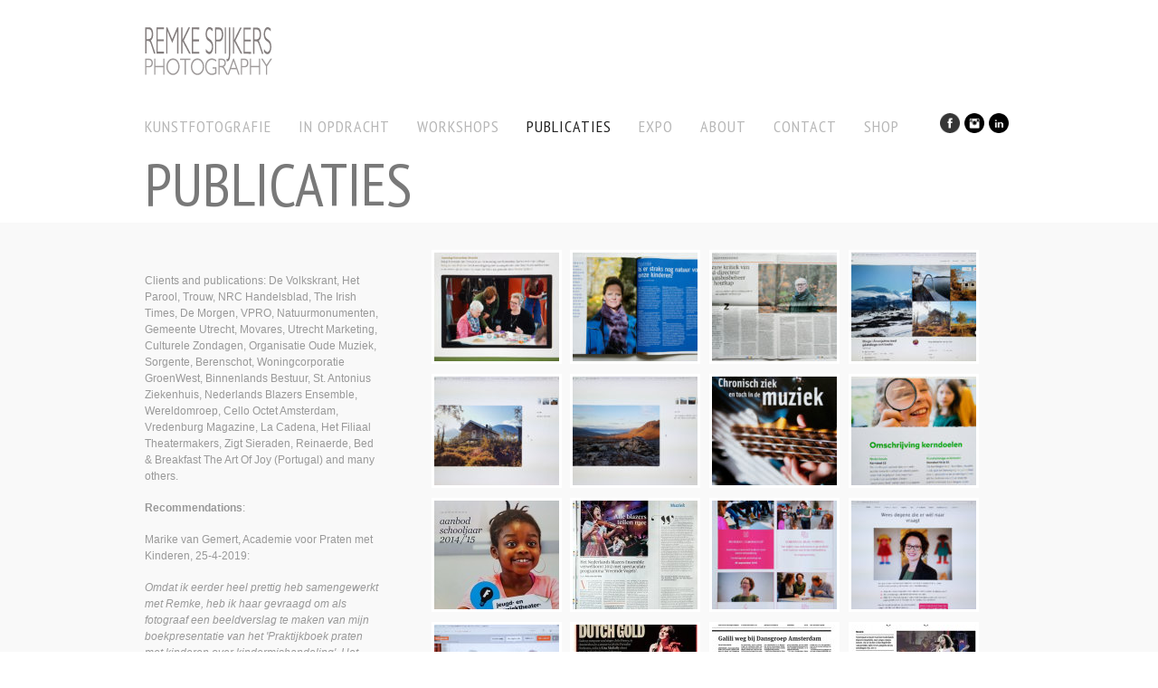

--- FILE ---
content_type: text/html; charset=UTF-8
request_url: https://www.remkespijkers.com/publications
body_size: 9406
content:
<!DOCTYPE html>
<html lang="en-US">
<head>
<meta charset="UTF-8" />
<meta name="viewport" content="width=device-width, initial-scale=1, maximum-scale=1" />

<title>Publicaties &lsaquo; Remke Spijkers Photography</title>
<link rel="stylesheet" type="text/css" media="all" href="https://www.remkespijkers.com/wp-content/themes/core/style.css" />
<link rel="pingback" href="https://www.remkespijkers.com/xmlrpc.php" />


<!-- Template stylesheet -->

<script type="text/javascript" charset="utf-8" src="https://ajax.googleapis.com/ajax/libs/swfobject/2.1/swfobject.js"></script>

 

<meta name='robots' content='max-image-preview:large' />
<link rel='dns-prefetch' href='//maps.googleapis.com' />
<link rel='dns-prefetch' href='//fonts.googleapis.com' />
<link rel="alternate" type="application/rss+xml" title="Remke Spijkers Photography &raquo; Feed" href="https://www.remkespijkers.com/feed" />
<link rel="alternate" type="application/rss+xml" title="Remke Spijkers Photography &raquo; Comments Feed" href="https://www.remkespijkers.com/comments/feed" />
<link rel="alternate" type="application/rss+xml" title="Remke Spijkers Photography &raquo; Publicaties Comments Feed" href="https://www.remkespijkers.com/publications/feed" />
<script type="text/javascript">
window._wpemojiSettings = {"baseUrl":"https:\/\/s.w.org\/images\/core\/emoji\/14.0.0\/72x72\/","ext":".png","svgUrl":"https:\/\/s.w.org\/images\/core\/emoji\/14.0.0\/svg\/","svgExt":".svg","source":{"concatemoji":"https:\/\/www.remkespijkers.com\/wp-includes\/js\/wp-emoji-release.min.js?ver=282492c1a6ef6a58970ff4b64e2ebcd7"}};
/*! This file is auto-generated */
!function(i,n){var o,s,e;function c(e){try{var t={supportTests:e,timestamp:(new Date).valueOf()};sessionStorage.setItem(o,JSON.stringify(t))}catch(e){}}function p(e,t,n){e.clearRect(0,0,e.canvas.width,e.canvas.height),e.fillText(t,0,0);var t=new Uint32Array(e.getImageData(0,0,e.canvas.width,e.canvas.height).data),r=(e.clearRect(0,0,e.canvas.width,e.canvas.height),e.fillText(n,0,0),new Uint32Array(e.getImageData(0,0,e.canvas.width,e.canvas.height).data));return t.every(function(e,t){return e===r[t]})}function u(e,t,n){switch(t){case"flag":return n(e,"\ud83c\udff3\ufe0f\u200d\u26a7\ufe0f","\ud83c\udff3\ufe0f\u200b\u26a7\ufe0f")?!1:!n(e,"\ud83c\uddfa\ud83c\uddf3","\ud83c\uddfa\u200b\ud83c\uddf3")&&!n(e,"\ud83c\udff4\udb40\udc67\udb40\udc62\udb40\udc65\udb40\udc6e\udb40\udc67\udb40\udc7f","\ud83c\udff4\u200b\udb40\udc67\u200b\udb40\udc62\u200b\udb40\udc65\u200b\udb40\udc6e\u200b\udb40\udc67\u200b\udb40\udc7f");case"emoji":return!n(e,"\ud83e\udef1\ud83c\udffb\u200d\ud83e\udef2\ud83c\udfff","\ud83e\udef1\ud83c\udffb\u200b\ud83e\udef2\ud83c\udfff")}return!1}function f(e,t,n){var r="undefined"!=typeof WorkerGlobalScope&&self instanceof WorkerGlobalScope?new OffscreenCanvas(300,150):i.createElement("canvas"),a=r.getContext("2d",{willReadFrequently:!0}),o=(a.textBaseline="top",a.font="600 32px Arial",{});return e.forEach(function(e){o[e]=t(a,e,n)}),o}function t(e){var t=i.createElement("script");t.src=e,t.defer=!0,i.head.appendChild(t)}"undefined"!=typeof Promise&&(o="wpEmojiSettingsSupports",s=["flag","emoji"],n.supports={everything:!0,everythingExceptFlag:!0},e=new Promise(function(e){i.addEventListener("DOMContentLoaded",e,{once:!0})}),new Promise(function(t){var n=function(){try{var e=JSON.parse(sessionStorage.getItem(o));if("object"==typeof e&&"number"==typeof e.timestamp&&(new Date).valueOf()<e.timestamp+604800&&"object"==typeof e.supportTests)return e.supportTests}catch(e){}return null}();if(!n){if("undefined"!=typeof Worker&&"undefined"!=typeof OffscreenCanvas&&"undefined"!=typeof URL&&URL.createObjectURL&&"undefined"!=typeof Blob)try{var e="postMessage("+f.toString()+"("+[JSON.stringify(s),u.toString(),p.toString()].join(",")+"));",r=new Blob([e],{type:"text/javascript"}),a=new Worker(URL.createObjectURL(r),{name:"wpTestEmojiSupports"});return void(a.onmessage=function(e){c(n=e.data),a.terminate(),t(n)})}catch(e){}c(n=f(s,u,p))}t(n)}).then(function(e){for(var t in e)n.supports[t]=e[t],n.supports.everything=n.supports.everything&&n.supports[t],"flag"!==t&&(n.supports.everythingExceptFlag=n.supports.everythingExceptFlag&&n.supports[t]);n.supports.everythingExceptFlag=n.supports.everythingExceptFlag&&!n.supports.flag,n.DOMReady=!1,n.readyCallback=function(){n.DOMReady=!0}}).then(function(){return e}).then(function(){var e;n.supports.everything||(n.readyCallback(),(e=n.source||{}).concatemoji?t(e.concatemoji):e.wpemoji&&e.twemoji&&(t(e.twemoji),t(e.wpemoji)))}))}((window,document),window._wpemojiSettings);
</script>
<style type="text/css">
img.wp-smiley,
img.emoji {
	display: inline !important;
	border: none !important;
	box-shadow: none !important;
	height: 1em !important;
	width: 1em !important;
	margin: 0 0.07em !important;
	vertical-align: -0.1em !important;
	background: none !important;
	padding: 0 !important;
}
</style>
	<link rel='stylesheet' id='flick-css' href='https://www.remkespijkers.com/wp-content/plugins/mailchimp/css/flick/flick.css?ver=282492c1a6ef6a58970ff4b64e2ebcd7' type='text/css' media='all' />
<link rel='stylesheet' id='mailchimpSF_main_css-css' href='https://www.remkespijkers.com/?mcsf_action=main_css&#038;ver=6.3.7' type='text/css' media='all' />
<!--[if IE]>
<link rel='stylesheet' id='mailchimpSF_ie_css-css' href='https://www.remkespijkers.com/wp-content/plugins/mailchimp/css/ie.css?ver=282492c1a6ef6a58970ff4b64e2ebcd7' type='text/css' media='all' />
<![endif]-->
<link rel='stylesheet' id='screen_css-css' href='https://www.remkespijkers.com/wp-content/themes/core/css/screen.css?ver=1763658419' type='text/css' media='all' />
<link rel='stylesheet' id='grid_css-css' href='https://www.remkespijkers.com/wp-content/themes/core/css/grid.css?ver=1763658419' type='text/css' media='all' />
<link rel='stylesheet' id='fancybox_css-css' href='https://www.remkespijkers.com/wp-content/themes/core/js/fancybox/jquery.fancybox.css?ver=1763658419' type='text/css' media='all' />
<link rel='stylesheet' id='videojs_css-css' href='https://www.remkespijkers.com/wp-content/themes/core/js/video-js.css?ver=1763658419' type='text/css' media='all' />
<link rel='stylesheet' id='vim_css-css' href='https://www.remkespijkers.com/wp-content/themes/core/js/skins/vim.css?ver=1763658419' type='text/css' media='all' />
<link rel='stylesheet' id='google_fonts-css' href='https://fonts.googleapis.com/css?family=PT+Sans+Narrow&#038;subset=latin%2Ccyrillic-ext%2Cgreek-ext%2Ccyrillic&#038;ver=6.3.7' type='text/css' media='all' />
<link rel='stylesheet' id='wp-block-library-css' href='https://www.remkespijkers.com/wp-includes/css/dist/block-library/style.min.css?ver=282492c1a6ef6a58970ff4b64e2ebcd7' type='text/css' media='all' />
<style id='classic-theme-styles-inline-css' type='text/css'>
/*! This file is auto-generated */
.wp-block-button__link{color:#fff;background-color:#32373c;border-radius:9999px;box-shadow:none;text-decoration:none;padding:calc(.667em + 2px) calc(1.333em + 2px);font-size:1.125em}.wp-block-file__button{background:#32373c;color:#fff;text-decoration:none}
</style>
<style id='global-styles-inline-css' type='text/css'>
body{--wp--preset--color--black: #000000;--wp--preset--color--cyan-bluish-gray: #abb8c3;--wp--preset--color--white: #ffffff;--wp--preset--color--pale-pink: #f78da7;--wp--preset--color--vivid-red: #cf2e2e;--wp--preset--color--luminous-vivid-orange: #ff6900;--wp--preset--color--luminous-vivid-amber: #fcb900;--wp--preset--color--light-green-cyan: #7bdcb5;--wp--preset--color--vivid-green-cyan: #00d084;--wp--preset--color--pale-cyan-blue: #8ed1fc;--wp--preset--color--vivid-cyan-blue: #0693e3;--wp--preset--color--vivid-purple: #9b51e0;--wp--preset--gradient--vivid-cyan-blue-to-vivid-purple: linear-gradient(135deg,rgba(6,147,227,1) 0%,rgb(155,81,224) 100%);--wp--preset--gradient--light-green-cyan-to-vivid-green-cyan: linear-gradient(135deg,rgb(122,220,180) 0%,rgb(0,208,130) 100%);--wp--preset--gradient--luminous-vivid-amber-to-luminous-vivid-orange: linear-gradient(135deg,rgba(252,185,0,1) 0%,rgba(255,105,0,1) 100%);--wp--preset--gradient--luminous-vivid-orange-to-vivid-red: linear-gradient(135deg,rgba(255,105,0,1) 0%,rgb(207,46,46) 100%);--wp--preset--gradient--very-light-gray-to-cyan-bluish-gray: linear-gradient(135deg,rgb(238,238,238) 0%,rgb(169,184,195) 100%);--wp--preset--gradient--cool-to-warm-spectrum: linear-gradient(135deg,rgb(74,234,220) 0%,rgb(151,120,209) 20%,rgb(207,42,186) 40%,rgb(238,44,130) 60%,rgb(251,105,98) 80%,rgb(254,248,76) 100%);--wp--preset--gradient--blush-light-purple: linear-gradient(135deg,rgb(255,206,236) 0%,rgb(152,150,240) 100%);--wp--preset--gradient--blush-bordeaux: linear-gradient(135deg,rgb(254,205,165) 0%,rgb(254,45,45) 50%,rgb(107,0,62) 100%);--wp--preset--gradient--luminous-dusk: linear-gradient(135deg,rgb(255,203,112) 0%,rgb(199,81,192) 50%,rgb(65,88,208) 100%);--wp--preset--gradient--pale-ocean: linear-gradient(135deg,rgb(255,245,203) 0%,rgb(182,227,212) 50%,rgb(51,167,181) 100%);--wp--preset--gradient--electric-grass: linear-gradient(135deg,rgb(202,248,128) 0%,rgb(113,206,126) 100%);--wp--preset--gradient--midnight: linear-gradient(135deg,rgb(2,3,129) 0%,rgb(40,116,252) 100%);--wp--preset--font-size--small: 13px;--wp--preset--font-size--medium: 20px;--wp--preset--font-size--large: 36px;--wp--preset--font-size--x-large: 42px;--wp--preset--spacing--20: 0.44rem;--wp--preset--spacing--30: 0.67rem;--wp--preset--spacing--40: 1rem;--wp--preset--spacing--50: 1.5rem;--wp--preset--spacing--60: 2.25rem;--wp--preset--spacing--70: 3.38rem;--wp--preset--spacing--80: 5.06rem;--wp--preset--shadow--natural: 6px 6px 9px rgba(0, 0, 0, 0.2);--wp--preset--shadow--deep: 12px 12px 50px rgba(0, 0, 0, 0.4);--wp--preset--shadow--sharp: 6px 6px 0px rgba(0, 0, 0, 0.2);--wp--preset--shadow--outlined: 6px 6px 0px -3px rgba(255, 255, 255, 1), 6px 6px rgba(0, 0, 0, 1);--wp--preset--shadow--crisp: 6px 6px 0px rgba(0, 0, 0, 1);}:where(.is-layout-flex){gap: 0.5em;}:where(.is-layout-grid){gap: 0.5em;}body .is-layout-flow > .alignleft{float: left;margin-inline-start: 0;margin-inline-end: 2em;}body .is-layout-flow > .alignright{float: right;margin-inline-start: 2em;margin-inline-end: 0;}body .is-layout-flow > .aligncenter{margin-left: auto !important;margin-right: auto !important;}body .is-layout-constrained > .alignleft{float: left;margin-inline-start: 0;margin-inline-end: 2em;}body .is-layout-constrained > .alignright{float: right;margin-inline-start: 2em;margin-inline-end: 0;}body .is-layout-constrained > .aligncenter{margin-left: auto !important;margin-right: auto !important;}body .is-layout-constrained > :where(:not(.alignleft):not(.alignright):not(.alignfull)){max-width: var(--wp--style--global--content-size);margin-left: auto !important;margin-right: auto !important;}body .is-layout-constrained > .alignwide{max-width: var(--wp--style--global--wide-size);}body .is-layout-flex{display: flex;}body .is-layout-flex{flex-wrap: wrap;align-items: center;}body .is-layout-flex > *{margin: 0;}body .is-layout-grid{display: grid;}body .is-layout-grid > *{margin: 0;}:where(.wp-block-columns.is-layout-flex){gap: 2em;}:where(.wp-block-columns.is-layout-grid){gap: 2em;}:where(.wp-block-post-template.is-layout-flex){gap: 1.25em;}:where(.wp-block-post-template.is-layout-grid){gap: 1.25em;}.has-black-color{color: var(--wp--preset--color--black) !important;}.has-cyan-bluish-gray-color{color: var(--wp--preset--color--cyan-bluish-gray) !important;}.has-white-color{color: var(--wp--preset--color--white) !important;}.has-pale-pink-color{color: var(--wp--preset--color--pale-pink) !important;}.has-vivid-red-color{color: var(--wp--preset--color--vivid-red) !important;}.has-luminous-vivid-orange-color{color: var(--wp--preset--color--luminous-vivid-orange) !important;}.has-luminous-vivid-amber-color{color: var(--wp--preset--color--luminous-vivid-amber) !important;}.has-light-green-cyan-color{color: var(--wp--preset--color--light-green-cyan) !important;}.has-vivid-green-cyan-color{color: var(--wp--preset--color--vivid-green-cyan) !important;}.has-pale-cyan-blue-color{color: var(--wp--preset--color--pale-cyan-blue) !important;}.has-vivid-cyan-blue-color{color: var(--wp--preset--color--vivid-cyan-blue) !important;}.has-vivid-purple-color{color: var(--wp--preset--color--vivid-purple) !important;}.has-black-background-color{background-color: var(--wp--preset--color--black) !important;}.has-cyan-bluish-gray-background-color{background-color: var(--wp--preset--color--cyan-bluish-gray) !important;}.has-white-background-color{background-color: var(--wp--preset--color--white) !important;}.has-pale-pink-background-color{background-color: var(--wp--preset--color--pale-pink) !important;}.has-vivid-red-background-color{background-color: var(--wp--preset--color--vivid-red) !important;}.has-luminous-vivid-orange-background-color{background-color: var(--wp--preset--color--luminous-vivid-orange) !important;}.has-luminous-vivid-amber-background-color{background-color: var(--wp--preset--color--luminous-vivid-amber) !important;}.has-light-green-cyan-background-color{background-color: var(--wp--preset--color--light-green-cyan) !important;}.has-vivid-green-cyan-background-color{background-color: var(--wp--preset--color--vivid-green-cyan) !important;}.has-pale-cyan-blue-background-color{background-color: var(--wp--preset--color--pale-cyan-blue) !important;}.has-vivid-cyan-blue-background-color{background-color: var(--wp--preset--color--vivid-cyan-blue) !important;}.has-vivid-purple-background-color{background-color: var(--wp--preset--color--vivid-purple) !important;}.has-black-border-color{border-color: var(--wp--preset--color--black) !important;}.has-cyan-bluish-gray-border-color{border-color: var(--wp--preset--color--cyan-bluish-gray) !important;}.has-white-border-color{border-color: var(--wp--preset--color--white) !important;}.has-pale-pink-border-color{border-color: var(--wp--preset--color--pale-pink) !important;}.has-vivid-red-border-color{border-color: var(--wp--preset--color--vivid-red) !important;}.has-luminous-vivid-orange-border-color{border-color: var(--wp--preset--color--luminous-vivid-orange) !important;}.has-luminous-vivid-amber-border-color{border-color: var(--wp--preset--color--luminous-vivid-amber) !important;}.has-light-green-cyan-border-color{border-color: var(--wp--preset--color--light-green-cyan) !important;}.has-vivid-green-cyan-border-color{border-color: var(--wp--preset--color--vivid-green-cyan) !important;}.has-pale-cyan-blue-border-color{border-color: var(--wp--preset--color--pale-cyan-blue) !important;}.has-vivid-cyan-blue-border-color{border-color: var(--wp--preset--color--vivid-cyan-blue) !important;}.has-vivid-purple-border-color{border-color: var(--wp--preset--color--vivid-purple) !important;}.has-vivid-cyan-blue-to-vivid-purple-gradient-background{background: var(--wp--preset--gradient--vivid-cyan-blue-to-vivid-purple) !important;}.has-light-green-cyan-to-vivid-green-cyan-gradient-background{background: var(--wp--preset--gradient--light-green-cyan-to-vivid-green-cyan) !important;}.has-luminous-vivid-amber-to-luminous-vivid-orange-gradient-background{background: var(--wp--preset--gradient--luminous-vivid-amber-to-luminous-vivid-orange) !important;}.has-luminous-vivid-orange-to-vivid-red-gradient-background{background: var(--wp--preset--gradient--luminous-vivid-orange-to-vivid-red) !important;}.has-very-light-gray-to-cyan-bluish-gray-gradient-background{background: var(--wp--preset--gradient--very-light-gray-to-cyan-bluish-gray) !important;}.has-cool-to-warm-spectrum-gradient-background{background: var(--wp--preset--gradient--cool-to-warm-spectrum) !important;}.has-blush-light-purple-gradient-background{background: var(--wp--preset--gradient--blush-light-purple) !important;}.has-blush-bordeaux-gradient-background{background: var(--wp--preset--gradient--blush-bordeaux) !important;}.has-luminous-dusk-gradient-background{background: var(--wp--preset--gradient--luminous-dusk) !important;}.has-pale-ocean-gradient-background{background: var(--wp--preset--gradient--pale-ocean) !important;}.has-electric-grass-gradient-background{background: var(--wp--preset--gradient--electric-grass) !important;}.has-midnight-gradient-background{background: var(--wp--preset--gradient--midnight) !important;}.has-small-font-size{font-size: var(--wp--preset--font-size--small) !important;}.has-medium-font-size{font-size: var(--wp--preset--font-size--medium) !important;}.has-large-font-size{font-size: var(--wp--preset--font-size--large) !important;}.has-x-large-font-size{font-size: var(--wp--preset--font-size--x-large) !important;}
.wp-block-navigation a:where(:not(.wp-element-button)){color: inherit;}
:where(.wp-block-post-template.is-layout-flex){gap: 1.25em;}:where(.wp-block-post-template.is-layout-grid){gap: 1.25em;}
:where(.wp-block-columns.is-layout-flex){gap: 2em;}:where(.wp-block-columns.is-layout-grid){gap: 2em;}
.wp-block-pullquote{font-size: 1.5em;line-height: 1.6;}
</style>
<link rel='stylesheet' id='wadm-css' href='https://www.remkespijkers.com/wp-content/plugins/werk-aan-de-muur/public/css/wadm-public.css?ver=1.4' type='text/css' media='all' />
<script type='text/javascript' src='https://www.remkespijkers.com/wp-includes/js/jquery/jquery.min.js?ver=3.7.0' id='jquery-core-js'></script>
<script type='text/javascript' src='https://www.remkespijkers.com/wp-includes/js/jquery/jquery-migrate.min.js?ver=3.4.1' id='jquery-migrate-js'></script>
<script type='text/javascript' src='https://www.remkespijkers.com/wp-content/plugins/mailchimp/js/scrollTo.js?ver=1.5.8' id='jquery_scrollto-js'></script>
<script type='text/javascript' src='https://www.remkespijkers.com/wp-includes/js/jquery/jquery.form.min.js?ver=4.3.0' id='jquery-form-js'></script>
<script type='text/javascript' id='mailchimpSF_main_js-js-extra'>
/* <![CDATA[ */
var mailchimpSF = {"ajax_url":"https:\/\/www.remkespijkers.com\/"};
/* ]]> */
</script>
<script type='text/javascript' src='https://www.remkespijkers.com/wp-content/plugins/mailchimp/js/mailchimp.js?ver=1.5.8' id='mailchimpSF_main_js-js'></script>
<script type='text/javascript' src='https://www.remkespijkers.com/wp-includes/js/jquery/ui/core.min.js?ver=1.13.2' id='jquery-ui-core-js'></script>
<script type='text/javascript' src='https://www.remkespijkers.com/wp-content/plugins/mailchimp/js/datepicker.js?ver=282492c1a6ef6a58970ff4b64e2ebcd7' id='datepicker-js'></script>
<script type='text/javascript' src='https://maps.googleapis.com/maps/api/js?ver=1763658419' id='google_maps-js'></script>
<script type='text/javascript' src='https://www.remkespijkers.com/wp-content/themes/core/js/fancybox/jquery.fancybox.pack.js?ver=1763658419' id='fancybox_js-js'></script>
<script type='text/javascript' src='https://www.remkespijkers.com/wp-content/themes/core/js/jquery.easing.js?ver=1763658419' id='jQuery_easing-js'></script>
<script type='text/javascript' src='https://www.remkespijkers.com/wp-content/themes/core/js/jquery.nivoslider.js?ver=1763658419' id='jQuery_nivo-js'></script>
<script type='text/javascript' src='https://www.remkespijkers.com/wp-content/themes/core/js/jquery.touchwipe.1.1.1.js?ver=1763658419' id='jquery.touchwipe.1.1.1-js'></script>
<script type='text/javascript' src='https://www.remkespijkers.com/wp-content/themes/core/js/jquery.ppflip.js?ver=1763658419' id='jquery.ppflip.js-js'></script>
<script type='text/javascript' src='https://www.remkespijkers.com/wp-content/themes/core/js/jquery.tubular.js?ver=1763658419' id='jquery.tubular.js-js'></script>
<script type='text/javascript' src='https://www.remkespijkers.com/wp-content/themes/core/js/gmap.js?ver=1763658419' id='jQuery_gmap-js'></script>
<script type='text/javascript' src='https://www.remkespijkers.com/wp-content/themes/core/js/jquery.validate.js?ver=1763658419' id='jQuery_validate-js'></script>
<script type='text/javascript' src='https://www.remkespijkers.com/wp-content/themes/core/js/hint.js?ver=1763658419' id='hint.js-js'></script>
<script type='text/javascript' src='https://www.remkespijkers.com/wp-content/themes/core/js/browser.js?ver=1763658419' id='browser_js-js'></script>
<script type='text/javascript' src='https://www.remkespijkers.com/wp-content/themes/core/js/video.js?ver=1763658419' id='video_js-js'></script>
<script type='text/javascript' src='https://www.remkespijkers.com/wp-content/themes/core/js/jquery.jplayer.min.js?ver=1763658419' id='jquery.jplayer.min.js-js'></script>
<script type='text/javascript' src='https://www.remkespijkers.com/wp-content/themes/core/js/kenburns.js?ver=1763658419' id='kenburns.js-js'></script>
<script type='text/javascript' src='https://www.remkespijkers.com/wp-content/themes/core/js/custom.js?ver=1763658419' id='custom_js-js'></script>
<script type='text/javascript' src='https://www.remkespijkers.com/wp-content/plugins/werk-aan-de-muur/public/js/wadm-public.js?ver=1.4' id='wadm-js'></script>
<link rel="https://api.w.org/" href="https://www.remkespijkers.com/wp-json/" /><link rel="alternate" type="application/json" href="https://www.remkespijkers.com/wp-json/wp/v2/pages/20" /><link rel="EditURI" type="application/rsd+xml" title="RSD" href="https://www.remkespijkers.com/xmlrpc.php?rsd" />
<link rel="canonical" href="https://www.remkespijkers.com/publications" />
<link rel="alternate" type="application/json+oembed" href="https://www.remkespijkers.com/wp-json/oembed/1.0/embed?url=https%3A%2F%2Fwww.remkespijkers.com%2Fpublications" />
<link rel="alternate" type="text/xml+oembed" href="https://www.remkespijkers.com/wp-json/oembed/1.0/embed?url=https%3A%2F%2Fwww.remkespijkers.com%2Fpublications&#038;format=xml" />
<script type="text/javascript">
        jQuery(function($) {
            $('.date-pick').each(function() {
                var format = $(this).data('format') || 'mm/dd/yyyy';
                format = format.replace(/yyyy/i, 'yy');
                $(this).datepicker({
                    autoFocusNextInput: true,
                    constrainInput: false,
                    changeMonth: true,
                    changeYear: true,
                    beforeShow: function(input, inst) { $('#ui-datepicker-div').addClass('show'); },
                    dateFormat: format.toLowerCase(),
                });
            });
            d = new Date();
            $('.birthdate-pick').each(function() {
                var format = $(this).data('format') || 'mm/dd';
                format = format.replace(/yyyy/i, 'yy');
                $(this).datepicker({
                    autoFocusNextInput: true,
                    constrainInput: false,
                    changeMonth: true,
                    changeYear: false,
                    minDate: new Date(d.getFullYear(), 1-1, 1),
                    maxDate: new Date(d.getFullYear(), 12-1, 31),
                    beforeShow: function(input, inst) { $('#ui-datepicker-div').removeClass('show'); },
                    dateFormat: format.toLowerCase(),
                });

            });

        });
    </script>
<style type="text/css">.recentcomments a{display:inline !important;padding:0 !important;margin:0 !important;}</style>
<!--[if lte IE 8]>
<link rel="stylesheet" href="https://www.remkespijkers.com/wp-content/themes/core/css/ie.css?v=1763658419.css" type="text/css" media="all"/>
<![endif]-->

<!--[if lt IE 8]>
<link rel="stylesheet" href="https://www.remkespijkers.com/wp-content/themes/core/css/ie7.css?v=1763658419" type="text/css" media="all"/>
<![endif]-->



<style type="text/css">


body, #page_content_wrapper .sidebar .content .posts.blog { font-size:12px; }

.nav li a { font-size:18px; }

.page_caption h1 { font-size:67px; }

h1 { font-size:40px; }

h2 { font-size:32px; }

h3 { font-size:26px; }

h4 { font-size:24px; }

h5 { font-size:22px; }

h6 { font-size:13px; }

#imageFlow .scrollbar { display:none; }
h1, h2, h3, h4, h5, h6, .nav, .subnav, #footer { font-family: 'PT Sans Narrow'; }		
@media only screen and (min-width: 768px) and (max-width: 960px) {
	.page_caption h1 { font-size: 90px; }
	#bg { margin-top: 0; }
}
@media only screen and (min-width: 480px) and (max-width: 767px) {
	.page_caption h1 { font-size: 65px; }
	#bg { margin-top: 0; }
}
@media only screen and (max-width: 767px) {
	.page_caption h1 { font-size: 50px; }
	#bg { margin-top: 0; }
}
</style>

</head>


<body data-rsssl=1 class="page-template page-template-gallery_4 page-template-gallery_4-php page page-id-20" id="pp_t">

			<input type="hidden" id="skin_color" name="skin_color" value="ffffff"/>
		
		<input type="hidden" id="pp_auto_start" name="pp_auto_start" value=""/>
	
		<input type="hidden" id="pp_enable_reflection" name="pp_enable_reflection" value=""/>

	<!-- Begin template wrapper -->
	<div id="wrapper">
		<div id="top_bar">
			
			<div class="top_bar_wrapper">
			<!-- Begin logo -->
					
									
			<a id="custom_logo" class="logo_wrapper" href="https://www.remkespijkers.com"><img src="https://www.remkespijkers.com/wp-content/themes/core/data/1676139025_1351790906_logo smal groter donker.png" alt=""/></a>
						
			<!-- End logo -->
		
		    <!-- Begin main nav -->
		    <div id="menu_border_wrapper">
		    <div class="menu-main-menu-container"><ul id="main_menu" class="nav"><li id="menu-item-19" class="menu-item menu-item-type-post_type menu-item-object-page menu-item-has-children menu-item-19"><a href="https://www.remkespijkers.com/artwork">Kunstfotografie</a>
<ul class="sub-menu">
	<li id="menu-item-4556" class="menu-item menu-item-type-post_type menu-item-object-page menu-item-4556"><a href="https://www.remkespijkers.com/artwork/cyanotype">Cyanotype</a></li>
	<li id="menu-item-2981" class="menu-item menu-item-type-post_type menu-item-object-page menu-item-2981"><a href="https://www.remkespijkers.com/artwork/b-l-oo-m">B L OO M</a></li>
	<li id="menu-item-4015" class="menu-item menu-item-type-post_type menu-item-object-page menu-item-4015"><a href="https://www.remkespijkers.com/artwork/zeelevens">ZEELEVENS</a></li>
	<li id="menu-item-370" class="menu-item menu-item-type-post_type menu-item-object-page menu-item-370"><a href="https://www.remkespijkers.com/artwork/sunscapes">Sunscapes</a></li>
	<li id="menu-item-2744" class="menu-item menu-item-type-post_type menu-item-object-page menu-item-2744"><a href="https://www.remkespijkers.com/artwork/moonscapes">Moonscapes</a></li>
	<li id="menu-item-144" class="menu-item menu-item-type-post_type menu-item-object-page menu-item-144"><a href="https://www.remkespijkers.com/artwork/emptiness-desire">Emptiness &#038; Desire</a></li>
	<li id="menu-item-31" class="menu-item menu-item-type-post_type menu-item-object-page menu-item-31"><a href="https://www.remkespijkers.com/artwork/landscapes">Landscapes</a></li>
	<li id="menu-item-212" class="menu-item menu-item-type-post_type menu-item-object-page menu-item-212"><a href="https://www.remkespijkers.com/artwork/animali">Animal portraits</a></li>
	<li id="menu-item-451" class="menu-item menu-item-type-post_type menu-item-object-page menu-item-451"><a href="https://www.remkespijkers.com/artwork/close">Intimate nature</a></li>
	<li id="menu-item-1496" class="menu-item menu-item-type-post_type menu-item-object-page menu-item-1496"><a href="https://www.remkespijkers.com/artwork/humans">Woman</a></li>
</ul>
</li>
<li id="menu-item-14" class="menu-item menu-item-type-post_type menu-item-object-page menu-item-has-children menu-item-14"><a href="https://www.remkespijkers.com/assignments">In Opdracht</a>
<ul class="sub-menu">
	<li id="menu-item-80" class="menu-item menu-item-type-post_type menu-item-object-page menu-item-has-children menu-item-80"><a href="https://www.remkespijkers.com/assignments/green">Landscape &#038; environment</a>
	<ul class="sub-menu">
		<li id="menu-item-238" class="menu-item menu-item-type-post_type menu-item-object-page menu-item-238"><a href="https://www.remkespijkers.com/assignments/green/stedelijk-groen">Urban green areas</a></li>
		<li id="menu-item-222" class="menu-item menu-item-type-post_type menu-item-object-page menu-item-222"><a href="https://www.remkespijkers.com/assignments/green/volkstuinen">Volkstuincomplexen</a></li>
		<li id="menu-item-216" class="menu-item menu-item-type-post_type menu-item-object-page menu-item-216"><a href="https://www.remkespijkers.com/assignments/green/speeltuinen-gemeente-utrecht">Playgrounds</a></li>
	</ul>
</li>
	<li id="menu-item-737" class="menu-item menu-item-type-post_type menu-item-object-page menu-item-has-children menu-item-737"><a href="https://www.remkespijkers.com/assignments/places-buildings">Places &#038; buildings</a>
	<ul class="sub-menu">
		<li id="menu-item-738" class="menu-item menu-item-type-post_type menu-item-object-page menu-item-738"><a href="https://www.remkespijkers.com/assignments/places-buildings/social-real-estate">Sportcomplexen</a></li>
		<li id="menu-item-1028" class="menu-item menu-item-type-post_type menu-item-object-page menu-item-1028"><a href="https://www.remkespijkers.com/assignments/st-antonius-ziekenhuis">St. Antonius Ziekenhuis</a></li>
		<li id="menu-item-740" class="menu-item menu-item-type-post_type menu-item-object-page menu-item-740"><a href="https://www.remkespijkers.com/assignments/places-buildings/hotels">Hotels</a></li>
	</ul>
</li>
	<li id="menu-item-193" class="menu-item menu-item-type-post_type menu-item-object-page menu-item-has-children menu-item-193"><a href="https://www.remkespijkers.com/assignments/music">Music</a>
	<ul class="sub-menu">
		<li id="menu-item-1287" class="menu-item menu-item-type-post_type menu-item-object-page menu-item-1287"><a href="https://www.remkespijkers.com/assignments/music/argentijnse-tango">ARGENTIJNSE TANGO</a></li>
		<li id="menu-item-508" class="menu-item menu-item-type-post_type menu-item-object-page menu-item-508"><a href="https://www.remkespijkers.com/assignments/music/festival-oude-muziek">Festival Oude Muziek</a></li>
		<li id="menu-item-504" class="menu-item menu-item-type-post_type menu-item-object-page menu-item-504"><a href="https://www.remkespijkers.com/assignments/music/nederlands-blazers-ensemble">Nederlands Blazers Ensemble</a></li>
		<li id="menu-item-512" class="menu-item menu-item-type-post_type menu-item-object-page menu-item-512"><a href="https://www.remkespijkers.com/assignments/music/delft-chamber-music-festival">Delft Chamber Music Festival</a></li>
	</ul>
</li>
	<li id="menu-item-208" class="menu-item menu-item-type-post_type menu-item-object-page menu-item-has-children menu-item-208"><a href="https://www.remkespijkers.com/assignments/events">Events</a>
	<ul class="sub-menu">
		<li id="menu-item-242" class="menu-item menu-item-type-post_type menu-item-object-page menu-item-242"><a href="https://www.remkespijkers.com/assignments/events/haarse-prutrace">Haarse Prutrace</a></li>
		<li id="menu-item-1045" class="menu-item menu-item-type-post_type menu-item-object-page menu-item-1045"><a href="https://www.remkespijkers.com/assignments/events/opening-st-antonius-ziekenhuis">Opening St. Antonius Ziekenhuis door Prinses Beatrix</a></li>
		<li id="menu-item-1148" class="menu-item menu-item-type-post_type menu-item-object-page menu-item-1148"><a href="https://www.remkespijkers.com/assignments/events/funcare4kids-fundag-21-juni-2014">FunCare4Kids Fundag</a></li>
	</ul>
</li>
	<li id="menu-item-1670" class="menu-item menu-item-type-post_type menu-item-object-page menu-item-1670"><a href="https://www.remkespijkers.com/assignments/portraits">Portretten</a></li>
</ul>
</li>
<li id="menu-item-887" class="menu-item menu-item-type-post_type menu-item-object-page menu-item-has-children menu-item-887"><a href="https://www.remkespijkers.com/workshops">workshops</a>
<ul class="sub-menu">
	<li id="menu-item-4130" class="menu-item menu-item-type-post_type menu-item-object-page menu-item-4130"><a href="https://www.remkespijkers.com/workshops/zakelijk">ZAKELIJK</a></li>
	<li id="menu-item-4129" class="menu-item menu-item-type-post_type menu-item-object-page menu-item-has-children menu-item-4129"><a href="https://www.remkespijkers.com/workshops/particulieren">PARTICULIEREN</a>
	<ul class="sub-menu">
		<li id="menu-item-4279" class="menu-item menu-item-type-post_type menu-item-object-page menu-item-4279"><a href="https://www.remkespijkers.com/workshops/particulieren/fotografieworkshops">FOTOGRAFIEWORKSHOPS</a></li>
	</ul>
</li>
</ul>
</li>
<li id="menu-item-22" class="menu-item menu-item-type-post_type menu-item-object-page current-menu-item page_item page-item-20 current_page_item menu-item-22"><a href="https://www.remkespijkers.com/publications" aria-current="page">Publicaties</a></li>
<li id="menu-item-18" class="menu-item menu-item-type-post_type menu-item-object-page menu-item-18"><a href="https://www.remkespijkers.com/news">EXPO</a></li>
<li id="menu-item-1340" class="menu-item menu-item-type-post_type menu-item-object-page menu-item-1340"><a href="https://www.remkespijkers.com/over">About</a></li>
<li id="menu-item-13" class="menu-item menu-item-type-post_type menu-item-object-page menu-item-13"><a href="https://www.remkespijkers.com/contact">Contact</a></li>
<li id="menu-item-4520" class="menu-item menu-item-type-post_type menu-item-object-page menu-item-4520"><a href="https://www.remkespijkers.com/shop">Shop</a></li>
</ul></div>		    </div>
		    
		    <!-- End main nav -->
		    
		    <div class="top_right">
		    		    
		    	<div class="social_wrapper">
			    <ul>
			    				    				    	<li><a href="https://facebook.com/remke.spijkers" target="_blank"><img src="https://www.remkespijkers.com/wp-content/themes/core/images/about_icon/facebook.png" alt=""/></a></li>
			    				    				    				    	<li><a href="https://instagram.com/remke_spijkers_photography" target="_blank"><img src="https://www.remkespijkers.com/wp-content/themes/core/images/about_icon/instagram.png" alt=""/></a></li>
			    				    				    				    	<li><a href="https://www.linkedin.com/in/remkespijkers/" target="_blank"><img src="https://www.remkespijkers.com/wp-content/themes/core/images/about_icon/linkedin.png" alt=""/></a></li>
			    				    				    				    </ul>
			</div>
			
					    
		    		    
		    </div>
		</div>
	</div>

	<div class="page_caption">
		<h1 class="cufon">Publicaties</h1>
	</div>

	<div id="content_wrapper">
		
				
		<!-- Begin content -->
		<div id="page_content_wrapper">
			
			<div class="inner">
		
				<div class="inner_wrapper">
				
				<div class="one_third">
					
					<div style="width:90%">
											<p><p>Clients and publications: De Volkskrant, Het Parool, Trouw, NRC Handelsblad, The Irish Times, De Morgen, VPRO, Natuurmonumenten, Gemeente Utrecht, Movares, Utrecht Marketing, Culturele Zondagen, Organisatie Oude Muziek, Sorgente, Berenschot, Woningcorporatie GroenWest, Binnenlands Bestuur, St. Antonius Ziekenhuis, Nederlands Blazers Ensemble, Wereldomroep, Cello Octet Amsterdam, Vredenburg Magazine, La Cadena, Het Filiaal Theatermakers, Zigt Sieraden, Reinaerde, Bed & Breakfast The Art Of Joy (Portugal) and many others.</p><p><strong>Recommendations</strong>:</p><p>Marike van Gemert, Academie voor Praten met Kinderen, 25-4-2019:</p><p><em><span class="lt-line-clamp__raw-line">Omdat ik eerder heel prettig heb samengewerkt met Remke, heb ik haar gevraagd om als fotograaf een beeldverslag te maken van mijn boekpresentatie van het 'Praktijkboek praten met kinderen over kindermishandeling'. Het was een feestelijke presentatie met een serieuze boodschap, voor ongeveer 100 personen. Remke heeft de warme en vrolijke sfeer en de bevlogenheid op het onderwerp als geen ander weten te vangen in beelden. Wat ik, naast haar geweldige foto's, zo fijn vindt aan Remke is dat ze tijdens een bijeenkomst geruisloos aanwezig is en aan de foto's te zien toch overal tegelijk was. Over de portretten die Remke daarnaast van me heeft gemaakt, krijg ik veel complimenten: ze zijn fris, echt en maken contact met degene die naar de foto kijkt. Ik kan Remke van harte aanbevelen als fotograaf!</span></em></p><p>Ineke van der Waal - Krijbolder, Gemeente Utrecht, 27-3-2017:</p><p><em>Wij hebben Remke Spijkers gevraagd foto’s te maken van Utrecht als diverse stad: met inwoners met en zonder beperkingen, met inwoners afkomstig uit meer dan 170 landen en met inwoners met verschillende seksuele voorkeuren. Remke heeft 100 foto’s gemaakt die treffend en tegelijkertijd onopvallend die diversiteit in beeld brengen. Hoewel het om het uiteindelijke resultaat gaat- de mooie foto’s! – was het soepel samenwerken met Remke. Zij werkt consciëntieus en is betrokken.</em></p></p>
						<br/>
										
										</div>
					
				</div>
				
				<div class="two_third last">
				
								
				<div class="one_fourth " style="margin-bottom:1%">
							
							<a rel="gallery" href="https://www.remkespijkers.com/core/wp-content/uploads/2012/10/20190926_212754.jpg"  title="Beeldverslag van Teamdag Humanitas (2018) op de website van ritueelbegeleider De Kunst van het Vieren / Carlien van Geffen" >
								<img src="https://www.remkespijkers.com/wp-content/uploads/2012/10/20190926_212754-138x120.jpg" alt="" class="img_nofade frame"/>
							</a>
								
					
				</div>
				
								
				<div class="one_fourth " style="margin-bottom:1%">
							
							<a rel="gallery" href="https://www.remkespijkers.com/core/wp-content/uploads/2012/10/publicatie001.jpg"  title="Nieuwe Wereld 2/19. Portret bij artikel Annelies Henstra" >
								<img src="https://www.remkespijkers.com/wp-content/uploads/2012/10/publicatie001-138x120.jpg" alt="" class="img_nofade frame"/>
							</a>
								
					
				</div>
				
								
				<div class="one_fourth " style="margin-bottom:1%">
							
							<a rel="gallery" href="https://www.remkespijkers.com/core/wp-content/uploads/2012/10/publicatie003.jpg"  title="Nieuwsblad De Kaap, 31-1-2019. Portret van Frits van Beusekom, oud-directeur Staatsbosbeheer" >
								<img src="https://www.remkespijkers.com/wp-content/uploads/2012/10/publicatie003-138x120.jpg" alt="" class="img_nofade frame"/>
							</a>
								
					
				</div>
				
								
				<div class="one_fourth last" style="margin-bottom:1%">
							
							<a rel="gallery" href="https://www.remkespijkers.com/core/wp-content/uploads/2012/10/20190926_211730.jpg"  title="Voor een Airbnb-verhuurder fotografeerde ik het interieur, exterieur en de omgeving van een luxe lodge in Zweeds Lapland (2018)" >
								<img src="https://www.remkespijkers.com/wp-content/uploads/2012/10/20190926_211730-138x120.jpg" alt="" class="img_nofade frame"/>
							</a>
								
					
				</div>
				
								
				<div class="one_fourth " style="margin-bottom:1%">
							
							<a rel="gallery" href="https://www.remkespijkers.com/core/wp-content/uploads/2012/10/20190926_211655.jpg"  title="Voor een Airbnb-verhuurder fotografeerde ik het interieur, exterieur en de omgeving van een luxe lodge in Zweeds Lapland (2018)" >
								<img src="https://www.remkespijkers.com/wp-content/uploads/2012/10/20190926_211655-138x120.jpg" alt="" class="img_nofade frame"/>
							</a>
								
					
				</div>
				
								
				<div class="one_fourth " style="margin-bottom:1%">
							
							<a rel="gallery" href="https://www.remkespijkers.com/core/wp-content/uploads/2012/10/20190926_211622.jpg"  title="Voor een Airbnb-verhuurder fotografeerde ik het interieur, exterieur en de omgeving van een luxe lodge in Zweeds Lapland (2018)" >
								<img src="https://www.remkespijkers.com/wp-content/uploads/2012/10/20190926_211622-138x120.jpg" alt="" class="img_nofade frame"/>
							</a>
								
					
				</div>
				
								
				<div class="one_fourth " style="margin-bottom:1%">
							
							<a rel="gallery" href="https://www.remkespijkers.com/core/wp-content/uploads/2012/10/publicatie004.jpg"  title="Incl.  Magazine van de CG-Raad, voorjaar 2011. Sfeerdetailfoto van muzikante Sophie van Eck" >
								<img src="https://www.remkespijkers.com/wp-content/uploads/2012/10/publicatie004-138x120.jpg" alt="" class="img_nofade frame"/>
							</a>
								
					
				</div>
				
								
				<div class="one_fourth last" style="margin-bottom:1%">
							
							<a rel="gallery" href="https://www.remkespijkers.com/core/wp-content/uploads/2012/10/publicatie008.jpg"  title="Het Filiaal theatermakers; brochure Primair onderwijs aanbod 2019/2020" >
								<img src="https://www.remkespijkers.com/wp-content/uploads/2012/10/publicatie008-138x120.jpg" alt="" class="img_nofade frame"/>
							</a>
								
					
				</div>
				
								
				<div class="one_fourth " style="margin-bottom:1%">
							
							<a rel="gallery" href="https://www.remkespijkers.com/core/wp-content/uploads/2012/10/20141221_Filiaal-brochure.jpg"  title="Het Filiaal Theatermakers - Brochure aanbod 2014 - 2015" >
								<img src="https://www.remkespijkers.com/wp-content/uploads/2012/10/20141221_Filiaal-brochure-138x120.jpg" alt="" class="img_nofade frame"/>
							</a>
								
					
				</div>
				
								
				<div class="one_fourth " style="margin-bottom:1%">
							
							<a rel="gallery" href="https://www.remkespijkers.com/core/wp-content/uploads/2012/10/20120102_publ-vk_nbe.jpg"  title="Volkskrant; review Newyears concert NBE with Iva Bittová (2012)" >
								<img src="https://www.remkespijkers.com/wp-content/uploads/2012/10/20120102_publ-vk_nbe-138x120.jpg" alt="" class="img_nofade frame"/>
							</a>
								
					
				</div>
				
								
				<div class="one_fourth " style="margin-bottom:1%">
							
							<a rel="gallery" href="https://www.remkespijkers.com/core/wp-content/uploads/2012/10/20190926_212306.jpg"  title="Beeldmateriaal voor de website van de Academie voor Praten met Kinderen" >
								<img src="https://www.remkespijkers.com/wp-content/uploads/2012/10/20190926_212306-138x120.jpg" alt="" class="img_nofade frame"/>
							</a>
								
					
				</div>
				
								
				<div class="one_fourth last" style="margin-bottom:1%">
							
							<a rel="gallery" href="https://www.remkespijkers.com/core/wp-content/uploads/2012/10/20190926_211949.jpg"  title="Beeldmateriaal voor de website van de Academie voor Praten met Kinderen. Portret van Marike van Gemert." >
								<img src="https://www.remkespijkers.com/wp-content/uploads/2012/10/20190926_211949-138x120.jpg" alt="" class="img_nofade frame"/>
							</a>
								
					
				</div>
				
								
				<div class="one_fourth " style="margin-bottom:1%">
							
							<a rel="gallery" href="https://www.remkespijkers.com/core/wp-content/uploads/2012/10/20190926_220603.jpg"  title="Een serie portretten van zieke mensen thuis die speciale voeding gebruiken, op de website van Sorgente. Panorama layout, hoofdonderwerp rechts gepositioneerd en links een rustige achtergrond zodat de tekst goed leesbaar is." >
								<img src="https://www.remkespijkers.com/wp-content/uploads/2012/10/20190926_220603-138x120.jpg" alt="" class="img_nofade frame"/>
							</a>
								
					
				</div>
				
								
				<div class="one_fourth " style="margin-bottom:1%">
							
							<a rel="gallery" href="https://www.remkespijkers.com/core/wp-content/uploads/2012/10/publicaties027a.jpg"  title="The Irish Times, 31-05-2009; article about Julie Feeney" >
								<img src="https://www.remkespijkers.com/wp-content/uploads/2012/10/publicaties027a-138x120.jpg" alt="" class="img_nofade frame"/>
							</a>
								
					
				</div>
				
								
				<div class="one_fourth " style="margin-bottom:1%">
							
							<a rel="gallery" href="https://www.remkespijkers.com/core/wp-content/uploads/2012/10/nbe-njc-10-11-het-parool.jpg"  title="Het Parool - review Newyears concert 2010 - 2011 Netherlands Wind Ensemble" >
								<img src="https://www.remkespijkers.com/wp-content/uploads/2012/10/nbe-njc-10-11-het-parool-138x120.jpg" alt="" class="img_nofade frame"/>
							</a>
								
					
				</div>
				
								
				<div class="one_fourth last" style="margin-bottom:1%">
							
							<a rel="gallery" href="https://www.remkespijkers.com/core/wp-content/uploads/2012/10/20110101-trouw-nbe-njc-doeshka.jpg"  title="Trouw; review Newyears concert Netherlands Wind Ensemble (2011)" >
								<img src="https://www.remkespijkers.com/wp-content/uploads/2012/10/20110101-trouw-nbe-njc-doeshka-138x120.jpg" alt="" class="img_nofade frame"/>
							</a>
								
					
				</div>
				
								
				<div class="one_fourth " style="margin-bottom:1%">
							
							<a rel="gallery" href="https://www.remkespijkers.com/core/wp-content/uploads/2012/10/20100103-nbe-ik-chardonnay2.jpg"  title="Wereldomroep - article on website about Newyears concert Netherlands Wind Ensemble (2010)" >
								<img src="https://www.remkespijkers.com/wp-content/uploads/2012/10/20100103-nbe-ik-chardonnay2-138x120.jpg" alt="" class="img_nofade frame"/>
							</a>
								
					
				</div>
				
								
				<div class="one_fourth " style="margin-bottom:1%">
							
							<a rel="gallery" href="https://www.remkespijkers.com/core/wp-content/uploads/2012/10/xaviervandamme1.jpg"  title="Musiques Classique - article about Xavier Vandamme (2009)" >
								<img src="https://www.remkespijkers.com/wp-content/uploads/2012/10/xaviervandamme1-138x120.jpg" alt="" class="img_nofade frame"/>
							</a>
								
					
				</div>
				
								
				<div class="one_fourth " style="margin-bottom:1%">
							
							<a rel="gallery" href="https://www.remkespijkers.com/core/wp-content/uploads/2012/10/sophie-van-eck-4x.jpg"  title="Sophie van Eck - background images website pages" >
								<img src="https://www.remkespijkers.com/wp-content/uploads/2012/10/sophie-van-eck-4x-138x120.jpg" alt="" class="img_nofade frame"/>
							</a>
								
					
				</div>
				
								
				<div class="one_fourth last" style="margin-bottom:1%">
							
							<a rel="gallery" href="https://www.remkespijkers.com/core/wp-content/uploads/2012/10/resp_20090819_0100z.jpg"  title="Tijdschrift Oude Muziek; on the photo: Jordi Savall (2009)" >
								<img src="https://www.remkespijkers.com/wp-content/uploads/2012/10/resp_20090819_0100z-138x120.jpg" alt="" class="img_nofade frame"/>
							</a>
								
					
				</div>
				
								
				<div class="one_fourth " style="margin-bottom:1%">
							
							<a rel="gallery" href="https://www.remkespijkers.com/core/wp-content/uploads/2012/10/resp_fomboekje_20090815012.jpg"  title="Utrecht Early Music Festival 2009 - Sponsor book" >
								<img src="https://www.remkespijkers.com/wp-content/uploads/2012/10/resp_fomboekje_20090815012-138x120.jpg" alt="" class="img_nofade frame"/>
							</a>
								
					
				</div>
				
								
				<div class="one_fourth " style="margin-bottom:1%">
							
							<a rel="gallery" href="https://www.remkespijkers.com/core/wp-content/uploads/2012/10/publicaties-kerk-fluiten.jpg"  title="Utrecht Early Music Festival 2009 - Sponsor book" >
								<img src="https://www.remkespijkers.com/wp-content/uploads/2012/10/publicaties-kerk-fluiten-138x120.jpg" alt="" class="img_nofade frame"/>
							</a>
								
					
				</div>
				
								
				<div class="one_fourth " style="margin-bottom:1%">
							
							<a rel="gallery" href="https://www.remkespijkers.com/core/wp-content/uploads/2012/10/publicaties044s.jpg"  title="Utrecht Early Music Festival 2009 - Sponsor book" >
								<img src="https://www.remkespijkers.com/wp-content/uploads/2012/10/publicaties044s-138x120.jpg" alt="" class="img_nofade frame"/>
							</a>
								
					
				</div>
				
								
				<div class="one_fourth last" style="margin-bottom:1%">
							
							<a rel="gallery" href="https://www.remkespijkers.com/core/wp-content/uploads/2012/10/publicaties025.jpg"  title="Tijdschrift Oude Muziek" >
								<img src="https://www.remkespijkers.com/wp-content/uploads/2012/10/publicaties025-138x120.jpg" alt="" class="img_nofade frame"/>
							</a>
								
					
				</div>
				
								
				<div class="one_fourth " style="margin-bottom:1%">
							
							<a rel="gallery" href="https://www.remkespijkers.com/core/wp-content/uploads/2012/10/ac-2x.jpg"  title="Audio Clásica; article about Early Music Festival Utrecht 2008" >
								<img src="https://www.remkespijkers.com/wp-content/uploads/2012/10/ac-2x-138x120.jpg" alt="" class="img_nofade frame"/>
							</a>
								
					
				</div>
				
								
				<div class="one_fourth " style="margin-bottom:1%">
							
							<a rel="gallery" href="https://www.remkespijkers.com/core/wp-content/uploads/2012/10/publicaties033.jpg"  title="Bartimeus - information leaflet" >
								<img src="https://www.remkespijkers.com/wp-content/uploads/2012/10/publicaties033-138x120.jpg" alt="" class="img_nofade frame"/>
							</a>
								
					
				</div>
				
								
				<div class="one_fourth " style="margin-bottom:1%">
							
							<a rel="gallery" href="https://www.remkespijkers.com/core/wp-content/uploads/2012/10/tangokaart-las-rosas.jpg"  title="Las Rosas del Tango - flyer" >
								<img src="https://www.remkespijkers.com/wp-content/uploads/2012/10/tangokaart-las-rosas-138x120.jpg" alt="" class="img_nofade frame"/>
							</a>
								
					
				</div>
				
								
				<div class="one_fourth last" style="margin-bottom:1%">
							
							<a rel="gallery" href="https://www.remkespijkers.com/core/wp-content/uploads/2012/10/publicaties039.jpg"  title="Vredenburg Magazine; article about Liza Ferschtman" >
								<img src="https://www.remkespijkers.com/wp-content/uploads/2012/10/publicaties039-138x120.jpg" alt="" class="img_nofade frame"/>
							</a>
								
					
				</div>
				
								
				<div class="one_fourth " style="margin-bottom:1%">
							
							<a rel="gallery" href="https://www.remkespijkers.com/core/wp-content/uploads/2012/10/publicaties002.jpg"  title="Cello Octet Amsterdam - flyer" >
								<img src="https://www.remkespijkers.com/wp-content/uploads/2012/10/publicaties002-138x120.jpg" alt="" class="img_nofade frame"/>
							</a>
								
					
				</div>
				
								
				<div class="one_fourth " style="margin-bottom:1%">
							
							<a rel="gallery" href="https://www.remkespijkers.com/core/wp-content/uploads/2012/10/nbe0910.jpg"  title="Netherlands Wind Ensemble - program 2009 - 2010" >
								<img src="https://www.remkespijkers.com/wp-content/uploads/2012/10/nbe0910-138x120.jpg" alt="" class="img_nofade frame"/>
							</a>
								
					
				</div>
				
								
				<div class="one_fourth " style="margin-bottom:1%">
							
							<a rel="gallery" href="https://www.remkespijkers.com/core/wp-content/uploads/2012/10/nbe0809.jpg"  title="Netherlands Wind Ensemble - program 2008 - 2009" >
								<img src="https://www.remkespijkers.com/wp-content/uploads/2012/10/nbe0809-138x120.jpg" alt="" class="img_nofade frame"/>
							</a>
								
					
				</div>
				
								
				<div class="one_fourth last" style="margin-bottom:1%">
							
							<a rel="gallery" href="https://www.remkespijkers.com/core/wp-content/uploads/2012/10/1204897765953_boekje20barbier-1.jpg"  title="Netherlands Wind Ensemble - A2 size poster new project" >
								<img src="https://www.remkespijkers.com/wp-content/uploads/2012/10/1204897765953_boekje20barbier-1-138x120.jpg" alt="" class="img_nofade frame"/>
							</a>
								
					
				</div>
				
								
				<div class="one_fourth " style="margin-bottom:1%">
							
							<a rel="gallery" href="https://www.remkespijkers.com/core/wp-content/uploads/2012/10/ThuisBest_2014.jpg"  title="ThuisBest, magazine van woningcorporatie GroenWest, 2014" >
								<img src="https://www.remkespijkers.com/wp-content/uploads/2012/10/ThuisBest_2014-138x120.jpg" alt="" class="img_nofade frame"/>
							</a>
								
					
				</div>
				
								
				<div class="one_fourth " style="margin-bottom:1%">
							
							<a rel="gallery" href="https://www.remkespijkers.com/core/wp-content/uploads/2012/10/Organisatie-Oude-Muziek_Vriendenfolder_2014.jpg"  title="Organisatie Oude Muziek - Vriendenfolder 2014" >
								<img src="https://www.remkespijkers.com/wp-content/uploads/2012/10/Organisatie-Oude-Muziek_Vriendenfolder_2014-138x120.jpg" alt="" class="img_nofade frame"/>
							</a>
								
					
				</div>
				
								
				<div class="one_fourth " style="margin-bottom:1%">
							
							<a rel="gallery" href="https://www.remkespijkers.com/core/wp-content/uploads/2012/10/Organisatie-Oude-Muziek_Seizoensbrochure_2014.jpg"  title="Organisatie Oude Muziek - Seizoensbrochure 2014/2015" >
								<img src="https://www.remkespijkers.com/wp-content/uploads/2012/10/Organisatie-Oude-Muziek_Seizoensbrochure_2014-138x120.jpg" alt="" class="img_nofade frame"/>
							</a>
								
					
				</div>
				
								<br class="clear"/><br/><br/>
				</div>
				
				</div>
				</div>
			
			</div>
			<br class="clear"/>
			
		</div>
		<!-- End content -->
		
				
		</div>
		</div>

	<br class="clear"/>

	<div id="footer">
	    © 2025 Remke Spijkers Photography. All rights reserved. <br>Do not use any images of this website without written permission of Remke Spijkers. <br><a href="https://www.remkespijkers.com/DuPho_Algemene_voorwaarden_augustus_2016.pdf" target="_blank">Algemene voorwaarden</a>	</div>
	
</div>


<script type='text/javascript' src='https://www.remkespijkers.com/wp-includes/js/jquery/ui/accordion.min.js?ver=1.13.2' id='jquery-ui-accordion-js'></script>
<script type='text/javascript' id='script-contact-form-js-extra'>
/* <![CDATA[ */
var tgAjax = {"ajaxurl":"https:\/\/www.remkespijkers.com:443\/publications","ajax_nonce":"48e31e01d4"};
/* ]]> */
</script>
<script type='text/javascript' src='https://www.remkespijkers.com/wp-content/themes/core/templates/script-contact-form.php?ver=1763658419' id='script-contact-form-js'></script>
</body>
</html>
